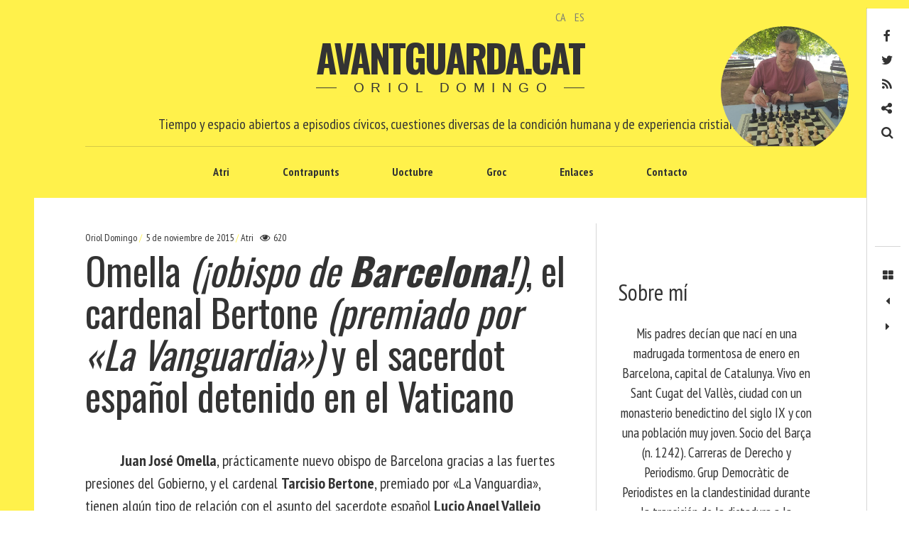

--- FILE ---
content_type: text/html; charset=UTF-8
request_url: https://www.avantguarda.cat/es/2015/11/05/omella-obispo-de-barcelona-el-cardenal-bertone-premiado-por-la-vanguardia-y-el-sacerdot-espanol-detenido-en-el-vaticano/
body_size: 73397
content:
<!DOCTYPE html>
<!--[if IE 9]>
<html class="ie9 lt-ie10" lang="es-ES"> <![endif]-->
<!--[if (gt IE 9)|!(IE)]><!-->
<html lang="es-ES"> <!--<![endif]-->
<head>
	<meta charset="UTF-8">
	<meta name="viewport" content="width=device-width, height=device-height, initial-scale=1, user-scalable=no">
	<link rel="profile" href="https://gmpg.org/xfn/11">
	<link rel="pingback" href="https://www.avantguarda.cat/xmlrpc.php">

	<link href="https://fonts.googleapis.com" rel="preconnect" crossorigin><link href="https://fonts.gstatic.com" rel="preconnect" crossorigin><title>Omella (¡obispo de Barcelona!), el cardenal Bertone (premiado por «La Vanguardia») y el sacerdot español detenido en el Vaticano &#8211; Avantguarda.cat</title>
<meta name='robots' content='max-image-preview:large' />
<link rel="alternate" href="https://www.avantguarda.cat/ca/2015/11/05/omella-bisbe-de-barcelona-el-cardenal-bertone-premiat-per-la-vanguardia-i-el-sacerdot-espanyol-detingut-al-vatica/" hreflang="ca" />
<link rel="alternate" href="https://www.avantguarda.cat/es/2015/11/05/omella-obispo-de-barcelona-el-cardenal-bertone-premiado-por-la-vanguardia-y-el-sacerdot-espanol-detenido-en-el-vaticano/" hreflang="es" />
<link rel='dns-prefetch' href='//static.addtoany.com' />
<link rel='dns-prefetch' href='//v0.wordpress.com' />
<link rel='dns-prefetch' href='//fonts.googleapis.com' />
<link rel="alternate" type="application/rss+xml" title="Avantguarda.cat &raquo; Feed" href="https://www.avantguarda.cat/es/feed/" />
<link rel="alternate" type="application/rss+xml" title="Avantguarda.cat &raquo; Feed de los comentarios" href="https://www.avantguarda.cat/es/comments/feed/" />
<link rel="alternate" type="application/rss+xml" title="Avantguarda.cat &raquo; Comentario Omella (¡obispo de Barcelona!), el cardenal Bertone (premiado por «La Vanguardia») y el sacerdot español detenido en el Vaticano del feed" href="https://www.avantguarda.cat/es/2015/11/05/omella-obispo-de-barcelona-el-cardenal-bertone-premiado-por-la-vanguardia-y-el-sacerdot-espanol-detenido-en-el-vaticano/feed/" />
<link rel="alternate" title="oEmbed (JSON)" type="application/json+oembed" href="https://www.avantguarda.cat/wp-json/oembed/1.0/embed?url=https%3A%2F%2Fwww.avantguarda.cat%2Fes%2F2015%2F11%2F05%2Fomella-obispo-de-barcelona-el-cardenal-bertone-premiado-por-la-vanguardia-y-el-sacerdot-espanol-detenido-en-el-vaticano%2F&#038;lang=es" />
<link rel="alternate" title="oEmbed (XML)" type="text/xml+oembed" href="https://www.avantguarda.cat/wp-json/oembed/1.0/embed?url=https%3A%2F%2Fwww.avantguarda.cat%2Fes%2F2015%2F11%2F05%2Fomella-obispo-de-barcelona-el-cardenal-bertone-premiado-por-la-vanguardia-y-el-sacerdot-espanol-detenido-en-el-vaticano%2F&#038;format=xml&#038;lang=es" />
<style id='wp-img-auto-sizes-contain-inline-css' type='text/css'>
img:is([sizes=auto i],[sizes^="auto," i]){contain-intrinsic-size:3000px 1500px}
/*# sourceURL=wp-img-auto-sizes-contain-inline-css */
</style>
<link rel='stylesheet' id='customify-font-stylesheet-0-css' href='https://fonts.googleapis.com/css2?family=PT%20Sans%20Narrow:ital,wght@0,400;0,700&#038;family=Oswald:ital,wght@0,200;0,300;0,400;0,500;0,600;0,700&#038;display=swap' type='text/css' media='all' />
<style id='wp-emoji-styles-inline-css' type='text/css'>

	img.wp-smiley, img.emoji {
		display: inline !important;
		border: none !important;
		box-shadow: none !important;
		height: 1em !important;
		width: 1em !important;
		margin: 0 0.07em !important;
		vertical-align: -0.1em !important;
		background: none !important;
		padding: 0 !important;
	}
/*# sourceURL=wp-emoji-styles-inline-css */
</style>
<link rel='stylesheet' id='wp-block-library-css' href='https://www.avantguarda.cat/wp-includes/css/dist/block-library/style.min.css?ver=33e211045e963570431b4865b9a40d62' type='text/css' media='all' />
<style id='wp-block-library-inline-css' type='text/css'>
.has-sm-color-primary-color { color: #fff14b !important; }.has-sm-color-primary-background-color { background-color: #fff14b; }.has-sm-dark-primary-color { color: #161a03 !important; }.has-sm-dark-primary-background-color { background-color: #161a03; }.has-sm-dark-secondary-color { color: #333333 !important; }.has-sm-dark-secondary-background-color { background-color: #333333; }.has-sm-dark-tertiary-color { color: #7e8073 !important; }.has-sm-dark-tertiary-background-color { background-color: #7e8073; }.has-sm-light-primary-color { color: #ffffff !important; }.has-sm-light-primary-background-color { background-color: #ffffff; }

/*# sourceURL=wp-block-library-inline-css */
</style><style id='global-styles-inline-css' type='text/css'>
:root{--wp--preset--aspect-ratio--square: 1;--wp--preset--aspect-ratio--4-3: 4/3;--wp--preset--aspect-ratio--3-4: 3/4;--wp--preset--aspect-ratio--3-2: 3/2;--wp--preset--aspect-ratio--2-3: 2/3;--wp--preset--aspect-ratio--16-9: 16/9;--wp--preset--aspect-ratio--9-16: 9/16;--wp--preset--color--black: #000000;--wp--preset--color--cyan-bluish-gray: #abb8c3;--wp--preset--color--white: #ffffff;--wp--preset--color--pale-pink: #f78da7;--wp--preset--color--vivid-red: #cf2e2e;--wp--preset--color--luminous-vivid-orange: #ff6900;--wp--preset--color--luminous-vivid-amber: #fcb900;--wp--preset--color--light-green-cyan: #7bdcb5;--wp--preset--color--vivid-green-cyan: #00d084;--wp--preset--color--pale-cyan-blue: #8ed1fc;--wp--preset--color--vivid-cyan-blue: #0693e3;--wp--preset--color--vivid-purple: #9b51e0;--wp--preset--gradient--vivid-cyan-blue-to-vivid-purple: linear-gradient(135deg,rgb(6,147,227) 0%,rgb(155,81,224) 100%);--wp--preset--gradient--light-green-cyan-to-vivid-green-cyan: linear-gradient(135deg,rgb(122,220,180) 0%,rgb(0,208,130) 100%);--wp--preset--gradient--luminous-vivid-amber-to-luminous-vivid-orange: linear-gradient(135deg,rgb(252,185,0) 0%,rgb(255,105,0) 100%);--wp--preset--gradient--luminous-vivid-orange-to-vivid-red: linear-gradient(135deg,rgb(255,105,0) 0%,rgb(207,46,46) 100%);--wp--preset--gradient--very-light-gray-to-cyan-bluish-gray: linear-gradient(135deg,rgb(238,238,238) 0%,rgb(169,184,195) 100%);--wp--preset--gradient--cool-to-warm-spectrum: linear-gradient(135deg,rgb(74,234,220) 0%,rgb(151,120,209) 20%,rgb(207,42,186) 40%,rgb(238,44,130) 60%,rgb(251,105,98) 80%,rgb(254,248,76) 100%);--wp--preset--gradient--blush-light-purple: linear-gradient(135deg,rgb(255,206,236) 0%,rgb(152,150,240) 100%);--wp--preset--gradient--blush-bordeaux: linear-gradient(135deg,rgb(254,205,165) 0%,rgb(254,45,45) 50%,rgb(107,0,62) 100%);--wp--preset--gradient--luminous-dusk: linear-gradient(135deg,rgb(255,203,112) 0%,rgb(199,81,192) 50%,rgb(65,88,208) 100%);--wp--preset--gradient--pale-ocean: linear-gradient(135deg,rgb(255,245,203) 0%,rgb(182,227,212) 50%,rgb(51,167,181) 100%);--wp--preset--gradient--electric-grass: linear-gradient(135deg,rgb(202,248,128) 0%,rgb(113,206,126) 100%);--wp--preset--gradient--midnight: linear-gradient(135deg,rgb(2,3,129) 0%,rgb(40,116,252) 100%);--wp--preset--font-size--small: 13px;--wp--preset--font-size--medium: 20px;--wp--preset--font-size--large: 36px;--wp--preset--font-size--x-large: 42px;--wp--preset--spacing--20: 0.44rem;--wp--preset--spacing--30: 0.67rem;--wp--preset--spacing--40: 1rem;--wp--preset--spacing--50: 1.5rem;--wp--preset--spacing--60: 2.25rem;--wp--preset--spacing--70: 3.38rem;--wp--preset--spacing--80: 5.06rem;--wp--preset--shadow--natural: 6px 6px 9px rgba(0, 0, 0, 0.2);--wp--preset--shadow--deep: 12px 12px 50px rgba(0, 0, 0, 0.4);--wp--preset--shadow--sharp: 6px 6px 0px rgba(0, 0, 0, 0.2);--wp--preset--shadow--outlined: 6px 6px 0px -3px rgb(255, 255, 255), 6px 6px rgb(0, 0, 0);--wp--preset--shadow--crisp: 6px 6px 0px rgb(0, 0, 0);}:where(.is-layout-flex){gap: 0.5em;}:where(.is-layout-grid){gap: 0.5em;}body .is-layout-flex{display: flex;}.is-layout-flex{flex-wrap: wrap;align-items: center;}.is-layout-flex > :is(*, div){margin: 0;}body .is-layout-grid{display: grid;}.is-layout-grid > :is(*, div){margin: 0;}:where(.wp-block-columns.is-layout-flex){gap: 2em;}:where(.wp-block-columns.is-layout-grid){gap: 2em;}:where(.wp-block-post-template.is-layout-flex){gap: 1.25em;}:where(.wp-block-post-template.is-layout-grid){gap: 1.25em;}.has-black-color{color: var(--wp--preset--color--black) !important;}.has-cyan-bluish-gray-color{color: var(--wp--preset--color--cyan-bluish-gray) !important;}.has-white-color{color: var(--wp--preset--color--white) !important;}.has-pale-pink-color{color: var(--wp--preset--color--pale-pink) !important;}.has-vivid-red-color{color: var(--wp--preset--color--vivid-red) !important;}.has-luminous-vivid-orange-color{color: var(--wp--preset--color--luminous-vivid-orange) !important;}.has-luminous-vivid-amber-color{color: var(--wp--preset--color--luminous-vivid-amber) !important;}.has-light-green-cyan-color{color: var(--wp--preset--color--light-green-cyan) !important;}.has-vivid-green-cyan-color{color: var(--wp--preset--color--vivid-green-cyan) !important;}.has-pale-cyan-blue-color{color: var(--wp--preset--color--pale-cyan-blue) !important;}.has-vivid-cyan-blue-color{color: var(--wp--preset--color--vivid-cyan-blue) !important;}.has-vivid-purple-color{color: var(--wp--preset--color--vivid-purple) !important;}.has-black-background-color{background-color: var(--wp--preset--color--black) !important;}.has-cyan-bluish-gray-background-color{background-color: var(--wp--preset--color--cyan-bluish-gray) !important;}.has-white-background-color{background-color: var(--wp--preset--color--white) !important;}.has-pale-pink-background-color{background-color: var(--wp--preset--color--pale-pink) !important;}.has-vivid-red-background-color{background-color: var(--wp--preset--color--vivid-red) !important;}.has-luminous-vivid-orange-background-color{background-color: var(--wp--preset--color--luminous-vivid-orange) !important;}.has-luminous-vivid-amber-background-color{background-color: var(--wp--preset--color--luminous-vivid-amber) !important;}.has-light-green-cyan-background-color{background-color: var(--wp--preset--color--light-green-cyan) !important;}.has-vivid-green-cyan-background-color{background-color: var(--wp--preset--color--vivid-green-cyan) !important;}.has-pale-cyan-blue-background-color{background-color: var(--wp--preset--color--pale-cyan-blue) !important;}.has-vivid-cyan-blue-background-color{background-color: var(--wp--preset--color--vivid-cyan-blue) !important;}.has-vivid-purple-background-color{background-color: var(--wp--preset--color--vivid-purple) !important;}.has-black-border-color{border-color: var(--wp--preset--color--black) !important;}.has-cyan-bluish-gray-border-color{border-color: var(--wp--preset--color--cyan-bluish-gray) !important;}.has-white-border-color{border-color: var(--wp--preset--color--white) !important;}.has-pale-pink-border-color{border-color: var(--wp--preset--color--pale-pink) !important;}.has-vivid-red-border-color{border-color: var(--wp--preset--color--vivid-red) !important;}.has-luminous-vivid-orange-border-color{border-color: var(--wp--preset--color--luminous-vivid-orange) !important;}.has-luminous-vivid-amber-border-color{border-color: var(--wp--preset--color--luminous-vivid-amber) !important;}.has-light-green-cyan-border-color{border-color: var(--wp--preset--color--light-green-cyan) !important;}.has-vivid-green-cyan-border-color{border-color: var(--wp--preset--color--vivid-green-cyan) !important;}.has-pale-cyan-blue-border-color{border-color: var(--wp--preset--color--pale-cyan-blue) !important;}.has-vivid-cyan-blue-border-color{border-color: var(--wp--preset--color--vivid-cyan-blue) !important;}.has-vivid-purple-border-color{border-color: var(--wp--preset--color--vivid-purple) !important;}.has-vivid-cyan-blue-to-vivid-purple-gradient-background{background: var(--wp--preset--gradient--vivid-cyan-blue-to-vivid-purple) !important;}.has-light-green-cyan-to-vivid-green-cyan-gradient-background{background: var(--wp--preset--gradient--light-green-cyan-to-vivid-green-cyan) !important;}.has-luminous-vivid-amber-to-luminous-vivid-orange-gradient-background{background: var(--wp--preset--gradient--luminous-vivid-amber-to-luminous-vivid-orange) !important;}.has-luminous-vivid-orange-to-vivid-red-gradient-background{background: var(--wp--preset--gradient--luminous-vivid-orange-to-vivid-red) !important;}.has-very-light-gray-to-cyan-bluish-gray-gradient-background{background: var(--wp--preset--gradient--very-light-gray-to-cyan-bluish-gray) !important;}.has-cool-to-warm-spectrum-gradient-background{background: var(--wp--preset--gradient--cool-to-warm-spectrum) !important;}.has-blush-light-purple-gradient-background{background: var(--wp--preset--gradient--blush-light-purple) !important;}.has-blush-bordeaux-gradient-background{background: var(--wp--preset--gradient--blush-bordeaux) !important;}.has-luminous-dusk-gradient-background{background: var(--wp--preset--gradient--luminous-dusk) !important;}.has-pale-ocean-gradient-background{background: var(--wp--preset--gradient--pale-ocean) !important;}.has-electric-grass-gradient-background{background: var(--wp--preset--gradient--electric-grass) !important;}.has-midnight-gradient-background{background: var(--wp--preset--gradient--midnight) !important;}.has-small-font-size{font-size: var(--wp--preset--font-size--small) !important;}.has-medium-font-size{font-size: var(--wp--preset--font-size--medium) !important;}.has-large-font-size{font-size: var(--wp--preset--font-size--large) !important;}.has-x-large-font-size{font-size: var(--wp--preset--font-size--x-large) !important;}
/*# sourceURL=global-styles-inline-css */
</style>

<style id='classic-theme-styles-inline-css' type='text/css'>
/*! This file is auto-generated */
.wp-block-button__link{color:#fff;background-color:#32373c;border-radius:9999px;box-shadow:none;text-decoration:none;padding:calc(.667em + 2px) calc(1.333em + 2px);font-size:1.125em}.wp-block-file__button{background:#32373c;color:#fff;text-decoration:none}
/*# sourceURL=/wp-includes/css/classic-themes.min.css */
</style>
<link rel='stylesheet' id='contact-form-7-css' href='https://www.avantguarda.cat/wp-content/plugins/contact-form-7/includes/css/styles.css?ver=6.1.4' type='text/css' media='all' />
<link rel='stylesheet' id='font-awesome-style-css' href='https://www.avantguarda.cat/wp-content/themes/hive/assets/css/font-awesome.css?ver=4.2.0' type='text/css' media='all' />
<link rel='stylesheet' id='hive-style-css' href='https://www.avantguarda.cat/wp-content/themes/hive/style.css?ver=33e211045e963570431b4865b9a40d62' type='text/css' media='all' />
<link rel='stylesheet' id='hive-child-style-css' href='https://www.avantguarda.cat/wp-content/themes/hive-child-master/style.css?ver=33e211045e963570431b4865b9a40d62' type='text/css' media='all' />
<link rel='stylesheet' id='hive-fonts-css' href='https://fonts.googleapis.com/css?family=Noto+Serif%3A400%2C700%2C400italic%7CPlayfair+Display%3A400%2C700%2C900%2C400italic%2C700italic%2C900italic&#038;subset=latin%2Clatin-ext' type='text/css' media='all' />
<link rel='stylesheet' id='addtoany-css' href='https://www.avantguarda.cat/wp-content/plugins/add-to-any/addtoany.min.css?ver=1.16' type='text/css' media='all' />
<script type="text/javascript" id="addtoany-core-js-before">
/* <![CDATA[ */
window.a2a_config=window.a2a_config||{};a2a_config.callbacks=[];a2a_config.overlays=[];a2a_config.templates={};a2a_localize = {
	Share: "Compartir",
	Save: "Guardar",
	Subscribe: "Suscribir",
	Email: "Correo electrónico",
	Bookmark: "Marcador",
	ShowAll: "Mostrar todo",
	ShowLess: "Mostrar menos",
	FindServices: "Encontrar servicio(s)",
	FindAnyServiceToAddTo: "Encuentra al instante cualquier servicio para añadir a",
	PoweredBy: "Funciona con",
	ShareViaEmail: "Compartir por correo electrónico",
	SubscribeViaEmail: "Suscribirse a través de correo electrónico",
	BookmarkInYourBrowser: "Añadir a marcadores de tu navegador",
	BookmarkInstructions: "Presiona «Ctrl+D» o «\u2318+D» para añadir esta página a marcadores",
	AddToYourFavorites: "Añadir a tus favoritos",
	SendFromWebOrProgram: "Enviar desde cualquier dirección o programa de correo electrónico ",
	EmailProgram: "Programa de correo electrónico",
	More: "Más&#8230;",
	ThanksForSharing: "¡Gracias por compartir!",
	ThanksForFollowing: "¡Gracias por seguirnos!"
};


//# sourceURL=addtoany-core-js-before
/* ]]> */
</script>
<script type="text/javascript" defer src="https://static.addtoany.com/menu/page.js" id="addtoany-core-js"></script>
<script type="text/javascript" src="https://www.avantguarda.cat/wp-includes/js/jquery/jquery.min.js?ver=3.7.1" id="jquery-core-js"></script>
<script type="text/javascript" src="https://www.avantguarda.cat/wp-includes/js/jquery/jquery-migrate.min.js?ver=3.4.1" id="jquery-migrate-js"></script>
<script type="text/javascript" defer src="https://www.avantguarda.cat/wp-content/plugins/add-to-any/addtoany.min.js?ver=1.1" id="addtoany-jquery-js"></script>
<script type="text/javascript" id="fullworks-anti-spam-front-logged-out-js-extra">
/* <![CDATA[ */
var FullworksAntiSpamFELO = {"form_selectors":"#commentform, #comments-form,.comment-form, .wpd_comm_form, .wpcf7-form","ajax_url":"https://www.avantguarda.cat/wp-admin/admin-ajax.php"};
//# sourceURL=fullworks-anti-spam-front-logged-out-js-extra
/* ]]> */
</script>
<script type="text/javascript" src="https://www.avantguarda.cat/wp-content/plugins/fullworks-anti-spam/frontend/js/frontend.js?ver=2.6.1.297" id="fullworks-anti-spam-front-logged-out-js"></script>
<link rel="https://api.w.org/" href="https://www.avantguarda.cat/wp-json/" /><link rel="alternate" title="JSON" type="application/json" href="https://www.avantguarda.cat/wp-json/wp/v2/posts/1570" /><link rel="canonical" href="https://www.avantguarda.cat/es/2015/11/05/omella-obispo-de-barcelona-el-cardenal-bertone-premiado-por-la-vanguardia-y-el-sacerdot-espanol-detenido-en-el-vaticano/" />
<style type="text/css">.recentcomments a{display:inline !important;padding:0 !important;margin:0 !important;}</style>			<style id="customify_output_style">
				:root { --sm-color-primary: #fff14b; }
:root { --sm-color-secondary: #cae00f; }
:root { --sm-color-tertiary: #bbd916; }
:root { --sm-dark-primary: #161a03; }
:root { --sm-dark-secondary: #333333; }
:root { --sm-dark-tertiary: #7e8073; }
:root { --sm-light-primary: #ffffff; }
:root { --sm-light-secondary: #fcfcf5; }
:root { --sm-light-tertiary: #f4f7e6; }
.site-branding img { max-height: 200px; }
.main-navigation ul > li a { padding-left: 36px; }
.main-navigation ul > li a { padding-right: 36px; }
.nav--main a { color: #333333; }
.nav--main > li:hover > a, .nav--main li.active > a { color: #fff14b; }
.nav--main > li > a:before { background-color: #fff14b; }
div#infinite-footer, .site-footer { background-color: #fff14b; }
body,
 .entry-title a,
 .nav--toolbar a:before,
 .site-title a,
 .widget a,
 .comment__author-name a,
 a:hover { color: #333333; }
.widget .post-date,
 .recentcomments,
 .single .entry-footer a,
 .page .entry-footer a,
 .comment__content { color: rgba(51,51,51, 0.5); }.comment-number,
 .comments-area:after,
 .comment-number--dark,
 .comment-reply-title:before,
 .add-comment .add-comment__button,
 .comment__timestamp,
 .wp-caption-text,
 .single .entry-featured__caption,
 .page .entry-featured__caption,
 .comment-edit-link,
 .comment-reply-link,
 .single .entry-content:before,
 .page .entry-content:before,
 .toolbar .navigation.post-navigation .nav-links span { color: rgba(51,51,51, 0.75); }
.site-description:after,
 li.comment .children li .comment-number,
 li.pingback .children li .comment-number,
 li.trackback .children li .comment-number { background-color: #333333; }
.nav--toolbar a:hover,
 blockquote:after,
 input,
 textarea { border-color: rgba(51,51,51, 0.5); }.comment-number,
 .comments-area:after,
 .comment-number--dark,
 .comment-reply-title:before,
 .add-comment .add-comment__button,
 .comment-form-comment textarea,
 .comment-subscription-form textarea,
 .comment-form input,
 .comment-form textarea { border-color: rgba(51,51,51, 0.5); }.comments-area { border-top-color: rgba(51,51,51, 0.5); }.btn,
 .btn:hover,
 .btn:active,
 .btn:focus,
 input[type="submit"],
 input[type="submit"]:hover,
 input[type="submit"]:active,
 input[type="submit"]:focus,
 div#infinite-handle button,
 div#infinite-handle button:hover,
 div#infinite-handle button:active,
 div#infinite-handle button:focus,
 .comment-number--dark[class],
 .comments-area:after,
 .comment-reply-title:before,
 .add-comment .add-comment__button,
 .archive__grid .entry-thumbnail .hover__bg,
 .pagination span.current { background-color: #333333; }
.nav--main .menu-item-has-children > a:after { border-bottom-color: #333333; }
body,
 .entry-meta,
 .nav--main,
 .site-description-text,
 blockquote:before,
 .nav--toolbar a:hover,
 .overlay--search,
 select,
 textarea,
 input[type="text"],
 input[type="password"],
 input[type="datetime"],
 input[type="datetime-local"],
 input[type="date"],
 input[type="month"],
 input[type="time"],
 input[type="week"],
 input[type="number"],
 input[type="email"],
 input[type="url"],
 input[type="search"],
 input[type="tel"],
 input[type="color"],
 .form-control,
 .comment-number,
 .comments-area:after,
 .add-comment .add-comment__button,
 .archive__grid .entry-thumbnail .hover__line,
 .single .featured-portrait .entry-title, 
 .page .featured-portrait .entry-title { background-color: #ffffff; }
.btn,
 .btn:hover,
 .btn:active,
 .btn:focus,
 input[type="submit"],
 input[type="submit"]:hover,
 input[type="submit"]:active,
 input[type="submit"]:focus,
 div#infinite-handle button,
 div#infinite-handle button:hover,
 div#infinite-handle button:active,
 div#infinite-handle button:focus,
 .comment-number--dark,
 .comments-area:after,
 .comment-reply-title:before,
 .add-comment .add-comment__button,
 .archive__grid .entry-thumbnail .hover,
 .pagination span.current { color: #ffffff; }
a { color: #7e8073; }
blockquote a:hover,
 .format-quote .edit-link a:hover,
 .content-quote blockquote:before,
 .widget a:hover,
 .widget_blog_subscription input[type="submit"],
 .widget_blog_subscription a:hover,
 blockquote a:hover,
 blockquote:after,
 .content-quote blockquote:after { color: #161a03; }
select:focus,
 textarea:focus,
 input[type="text"]:focus,
 input[type="password"]:focus,
 input[type="datetime"]:focus,
 input[type="datetime-local"]:focus,
 input[type="date"]:focus,
 input[type="month"]:focus,
 input[type="time"]:focus,
 input[type="week"]:focus,
 input[type="number"]:focus,
 input[type="email"]:focus,
 input[type="url"]:focus,
 input[type="search"]:focus,
 input[type="tel"]:focus,
 input[type="color"]:focus,
 .form-control:focus { outline-color: #161a03; }
.widget_blog_subscription input[type="submit"] { border-color: #161a03; }
.highlight,
 .archive__grid .accent-box,
 .sticky:after,
 .content-quote blockquote:after,
 .sticky:not(.format-quote):after { background: #161a03; }
.sticky, .sticky a, .sticky .posted-on a, .sticky .entry-title{color: #ffffff; }h1, .dropcap { color: #333333; }
h2, blockquote { color: #333333; }
h3 { color: #333333; }
h4 { color: #333333; }
h5 { color: #333333; }
.site-footer { padding-top: 30px; }
.site-footer { padding-bottom: 30px; }
.site-footer,
 #infinite-footer .blog-info,
 #infinite-footer .blog-credits { color: rgba(255,255,255, 0.5); }.site-footer a,
 #infinite-footer .blog-info a,
 #infinite-footer .blog-credits a { color: #ffffff; }
.not-matching-selector { border-width: 3px; }
.archive__grid > .grid__item,
 .sticky:not(.format-quote).post { border-left-width: 36px; }
.archive__grid{ margin-left: -36px; }.archive__grid .entry-title { color: #333333; }
.entry-meta__primary,
 .entry-meta__secondary:before,
 .entry-meta__secondary:hover > *,
 .single .posted-on,
 .single .posted-on:before,
 .single .posted-by,
 .single .cat-links:before,
 .page .posted-on,
 .page .posted-on:before,
 .page .posted-by,
 .page .cat-links:before,
 .single .cat-links:hover,
 .page .cat-links:hover { color: #fff14b; }
.entry-meta__secondary,
 .entry-meta__primary:hover > *,
 .single .cat-links, .page .cat-links,
 .single .cat-links,
 .page .cat-links,
 .single .posted-on:hover,
 .single .posted-by:hover,
 .page .posted-on:hover,
 .page .posted-by:hover { color: #fff14b; }

@media only screen and (min-width: 1000px)  { 

	.site-header { padding-left: 72px; }

	.home .site-content,
 .blog .site-content,
 .archive .site-content { padding-right: 70px; }

}

@media only screen and (min-width: 1000px) { 

	.site-header { padding-right: 72px; }

	.nav--main ul { background-color: #333333; }

	.nav--main ul a { color: #ffffff; }

	.home .site-content,
 .blog .site-content,
 .archive .site-content { padding-left: 70px; }

}

@media only screen and (min-width: 1359px) { 

	.single .site-content .container, .page .site-content .container, .post .site-content .container { max-width: 1360px; }

	.single .site-content, .page .site-content, .post .site-content { padding-right: 72px; }

	.home .site-content .container,
 .blog .site-content .container,
 .archive .site-content .container { max-width: 1360px; }

}

@media only screen and (min-width: 1359px)  { 

	.single .site-content, .page .site-content, .post .site-content { padding-left: 72px; }

}

@media screen and (min-width: 1000px) { 

	body:before, body:after { background: #fff14b; }

}

@media not screen and (min-width: 1000px) { 

	.nav--main li ul,
 .nav--main ul > li ul { background-color: #ffffff; }

}
			</style>
			<style id="customify_fonts_output">
	
.nav--main a {
font-family: "PT Sans Narrow", "SF Pro Text", Frutiger, "Frutiger Linotype", Univers, Calibri, "Gill Sans", "Gill Sans MT", "Myriad Pro", Myriad, "DejaVu Sans Condensed", "Liberation Sans", "Nimbus Sans L", Tahoma, Geneva, "Helvetica Neue", Helvetica, Arial, sans-serif;
}


html body, blockquote cite, .widget, div.sharedaddy .sd-social h3.sd-title {
font-family: "PT Sans Narrow", "SF Pro Text", Frutiger, "Frutiger Linotype", Univers, Calibri, "Gill Sans", "Gill Sans MT", "Myriad Pro", Myriad, "DejaVu Sans Condensed", "Liberation Sans", "Nimbus Sans L", Tahoma, Geneva, "Helvetica Neue", Helvetica, Arial, sans-serif;
}


blockquote {
font-family: Oswald, "SF Pro Text", Frutiger, "Frutiger Linotype", Univers, Calibri, "Gill Sans", "Gill Sans MT", "Myriad Pro", Myriad, "DejaVu Sans Condensed", "Liberation Sans", "Nimbus Sans L", Tahoma, Geneva, "Helvetica Neue", Helvetica, Arial, sans-serif;
}


h1, .fs-36px, .page .entry-content:before {
font-family: Oswald, "SF Pro Text", Frutiger, "Frutiger Linotype", Univers, Calibri, "Gill Sans", "Gill Sans MT", "Myriad Pro", Myriad, "DejaVu Sans Condensed", "Liberation Sans", "Nimbus Sans L", Tahoma, Geneva, "Helvetica Neue", Helvetica, Arial, sans-serif;
}

.dropcap, .has-drop-cap:not(:focus)::first-letter, .single .entry-content:before {
font-family: Oswald, "SF Pro Text", Frutiger, "Frutiger Linotype", Univers, Calibri, "Gill Sans", "Gill Sans MT", "Myriad Pro", Myriad, "DejaVu Sans Condensed", "Liberation Sans", "Nimbus Sans L", Tahoma, Geneva, "Helvetica Neue", Helvetica, Arial, sans-serif;
}


h2 {
font-family: Oswald, "SF Pro Text", Frutiger, "Frutiger Linotype", Univers, Calibri, "Gill Sans", "Gill Sans MT", "Myriad Pro", Myriad, "DejaVu Sans Condensed", "Liberation Sans", "Nimbus Sans L", Tahoma, Geneva, "Helvetica Neue", Helvetica, Arial, sans-serif;
}


h3 {
font-family: Oswald, "SF Pro Text", Frutiger, "Frutiger Linotype", Univers, Calibri, "Gill Sans", "Gill Sans MT", "Myriad Pro", Myriad, "DejaVu Sans Condensed", "Liberation Sans", "Nimbus Sans L", Tahoma, Geneva, "Helvetica Neue", Helvetica, Arial, sans-serif;
}


h4 {
font-family: Oswald, "SF Pro Text", Frutiger, "Frutiger Linotype", Univers, Calibri, "Gill Sans", "Gill Sans MT", "Myriad Pro", Myriad, "DejaVu Sans Condensed", "Liberation Sans", "Nimbus Sans L", Tahoma, Geneva, "Helvetica Neue", Helvetica, Arial, sans-serif;
}


h5 {
font-family: Oswald, "SF Pro Text", Frutiger, "Frutiger Linotype", Univers, Calibri, "Gill Sans", "Gill Sans MT", "Myriad Pro", Myriad, "DejaVu Sans Condensed", "Liberation Sans", "Nimbus Sans L", Tahoma, Geneva, "Helvetica Neue", Helvetica, Arial, sans-serif;
}


.archive__grid .entry-title {
font-family: Oswald, "SF Pro Text", Frutiger, "Frutiger Linotype", Univers, Calibri, "Gill Sans", "Gill Sans MT", "Myriad Pro", Myriad, "DejaVu Sans Condensed", "Liberation Sans", "Nimbus Sans L", Tahoma, Geneva, "Helvetica Neue", Helvetica, Arial, sans-serif;
}


.entry-meta {
font-family: "PT Sans Narrow", "SF Pro Text", Frutiger, "Frutiger Linotype", Univers, Calibri, "Gill Sans", "Gill Sans MT", "Myriad Pro", Myriad, "DejaVu Sans Condensed", "Liberation Sans", "Nimbus Sans L", Tahoma, Geneva, "Helvetica Neue", Helvetica, Arial, sans-serif;
}

</style>
			
	<!--[if !IE]><!-->
	<script>
		if (/*@cc_on!@*/false) {
			document.documentElement.className += ' ie10';
		}
	</script>
	<!--<![endif]-->
<link rel='stylesheet' id='mailpoet_public-css' href='https://www.avantguarda.cat/wp-content/plugins/mailpoet/assets/dist/css/mailpoet-public.b1f0906e.css?ver=33e211045e963570431b4865b9a40d62' type='text/css' media='all' />
<link rel='stylesheet' id='mailpoet_custom_fonts_0-css' href='https://fonts.googleapis.com/css?family=Abril+FatFace%3A400%2C400i%2C700%2C700i%7CAlegreya%3A400%2C400i%2C700%2C700i%7CAlegreya+Sans%3A400%2C400i%2C700%2C700i%7CAmatic+SC%3A400%2C400i%2C700%2C700i%7CAnonymous+Pro%3A400%2C400i%2C700%2C700i%7CArchitects+Daughter%3A400%2C400i%2C700%2C700i%7CArchivo%3A400%2C400i%2C700%2C700i%7CArchivo+Narrow%3A400%2C400i%2C700%2C700i%7CAsap%3A400%2C400i%2C700%2C700i%7CBarlow%3A400%2C400i%2C700%2C700i%7CBioRhyme%3A400%2C400i%2C700%2C700i%7CBonbon%3A400%2C400i%2C700%2C700i%7CCabin%3A400%2C400i%2C700%2C700i%7CCairo%3A400%2C400i%2C700%2C700i%7CCardo%3A400%2C400i%2C700%2C700i%7CChivo%3A400%2C400i%2C700%2C700i%7CConcert+One%3A400%2C400i%2C700%2C700i%7CCormorant%3A400%2C400i%2C700%2C700i%7CCrimson+Text%3A400%2C400i%2C700%2C700i%7CEczar%3A400%2C400i%2C700%2C700i%7CExo+2%3A400%2C400i%2C700%2C700i%7CFira+Sans%3A400%2C400i%2C700%2C700i%7CFjalla+One%3A400%2C400i%2C700%2C700i%7CFrank+Ruhl+Libre%3A400%2C400i%2C700%2C700i%7CGreat+Vibes%3A400%2C400i%2C700%2C700i&#038;ver=6.9' type='text/css' media='all' />
<link rel='stylesheet' id='mailpoet_custom_fonts_1-css' href='https://fonts.googleapis.com/css?family=Heebo%3A400%2C400i%2C700%2C700i%7CIBM+Plex%3A400%2C400i%2C700%2C700i%7CInconsolata%3A400%2C400i%2C700%2C700i%7CIndie+Flower%3A400%2C400i%2C700%2C700i%7CInknut+Antiqua%3A400%2C400i%2C700%2C700i%7CInter%3A400%2C400i%2C700%2C700i%7CKarla%3A400%2C400i%2C700%2C700i%7CLibre+Baskerville%3A400%2C400i%2C700%2C700i%7CLibre+Franklin%3A400%2C400i%2C700%2C700i%7CMontserrat%3A400%2C400i%2C700%2C700i%7CNeuton%3A400%2C400i%2C700%2C700i%7CNotable%3A400%2C400i%2C700%2C700i%7CNothing+You+Could+Do%3A400%2C400i%2C700%2C700i%7CNoto+Sans%3A400%2C400i%2C700%2C700i%7CNunito%3A400%2C400i%2C700%2C700i%7COld+Standard+TT%3A400%2C400i%2C700%2C700i%7COxygen%3A400%2C400i%2C700%2C700i%7CPacifico%3A400%2C400i%2C700%2C700i%7CPoppins%3A400%2C400i%2C700%2C700i%7CProza+Libre%3A400%2C400i%2C700%2C700i%7CPT+Sans%3A400%2C400i%2C700%2C700i%7CPT+Serif%3A400%2C400i%2C700%2C700i%7CRakkas%3A400%2C400i%2C700%2C700i%7CReenie+Beanie%3A400%2C400i%2C700%2C700i%7CRoboto+Slab%3A400%2C400i%2C700%2C700i&#038;ver=6.9' type='text/css' media='all' />
<link rel='stylesheet' id='mailpoet_custom_fonts_2-css' href='https://fonts.googleapis.com/css?family=Ropa+Sans%3A400%2C400i%2C700%2C700i%7CRubik%3A400%2C400i%2C700%2C700i%7CShadows+Into+Light%3A400%2C400i%2C700%2C700i%7CSpace+Mono%3A400%2C400i%2C700%2C700i%7CSpectral%3A400%2C400i%2C700%2C700i%7CSue+Ellen+Francisco%3A400%2C400i%2C700%2C700i%7CTitillium+Web%3A400%2C400i%2C700%2C700i%7CUbuntu%3A400%2C400i%2C700%2C700i%7CVarela%3A400%2C400i%2C700%2C700i%7CVollkorn%3A400%2C400i%2C700%2C700i%7CWork+Sans%3A400%2C400i%2C700%2C700i%7CYatra+One%3A400%2C400i%2C700%2C700i&#038;ver=6.9' type='text/css' media='all' />
</head>

<body data-rsssl=1 class="wp-singular post-template-default single single-post postid-1570 single-format-standard wp-theme-hive wp-child-theme-hive-child-master has_sidebar">
<div id="page" class="hfeed site">

	<a class="skip-link screen-reader-text" href="#content">Skip to content</a>

	<header id="masthead" class="site-header" role="banner">

		<div class="container">
			<div class="site-branding">
				
				<h1 class="site-title site-title--small">
					<a href="https://www.avantguarda.cat/es/" rel="home">
						Avantguarda.cat					</a>
				</h1>

				<div class="site-description">
					<span class="site-description-text">Oriol Domingo</span>
				</div>
			</div>

			<nav id="site-navigation" class="main-navigation" role="navigation">
				<h5 class="screen-reader-text">Main navigation</h5>
									<button class="navigation__trigger">
						<i class="fa fa-bars"></i><span class="screen-reader-text">Menu</span>
					</button>
				<ul id="menu-menu-principal-es" class="nav  nav--main"><li id="menu-item-536" class="menu-item menu-item-type-taxonomy menu-item-object-category current-post-ancestor current-menu-parent current-post-parent menu-item-536"><a href="https://www.avantguarda.cat/es/category/atri-es/">Atri</a></li>
<li id="menu-item-537" class="menu-item menu-item-type-taxonomy menu-item-object-category menu-item-537"><a href="https://www.avantguarda.cat/es/category/contrapunts-es/">Contrapunts</a></li>
<li id="menu-item-539" class="menu-item menu-item-type-taxonomy menu-item-object-category menu-item-539"><a href="https://www.avantguarda.cat/es/category/uoctubre-es/">Uoctubre</a></li>
<li id="menu-item-535" class="menu-item menu-item-type-taxonomy menu-item-object-category menu-item-535"><a href="https://www.avantguarda.cat/es/category/groc-es/">Groc</a></li>
<li id="menu-item-3987" class="menu-item menu-item-type-post_type menu-item-object-page menu-item-3987"><a href="https://www.avantguarda.cat/es/enlaces/">Enlaces</a></li>
<li id="menu-item-540" class="menu-item menu-item-type-post_type menu-item-object-page menu-item-540"><a href="https://www.avantguarda.cat/es/contacto/">Contacto</a></li>
</ul>			</nav><!-- #site-navigation -->
		</div>

	</header><!-- #masthead -->

	<div id="content" class="site-content">

		<div class="container">
	<div id="primary" class="content-area">
		<main id="main" class="site-main" role="main">

			
<article id="post-1570" class="post-1570 post type-post status-publish format-standard hentry category-atri-es ">
	
	<header class="entry-header">

		<div class="entry-meta">
			<span class="posted-by"> <span class="author vcard">
					<a class="url fn n" href="https://www.avantguarda.cat/es/author/orioldomingo/">Oriol Domingo
					</a>
				</span></span>
<span class="posted-on"><a href="https://www.avantguarda.cat/es/2015/11/05/omella-obispo-de-barcelona-el-cardenal-bertone-premiado-por-la-vanguardia-y-el-sacerdot-espanol-detenido-en-el-vaticano/" rel="bookmark"><time class="entry-date published" datetime="2015-11-05T11:00:00+01:00">5 de noviembre de 2015</time></a></span>				<span class="cat-links">
					<a href="https://www.avantguarda.cat/es/category/atri-es/" rel="category tag">Atri</a>				</span>
					</div>
		<h1 class="entry-title"><!--?xml encoding="UTF-8"-->Omella <i>(¡obispo de <b>Barcelona!</b>)</i>, el cardenal Bertone <i>(premiado por «La Vanguardia»)</i> y el sacerdot español detenido en el Vaticano
</h1>
	</header><!-- .entry-header -->

	
		<div class="entry-content" data-first_letter="6">
		<span id="av-post-view-count"><i class="fa fa-fw fa-eye"></i> 620 </span><p>&nbsp; &nbsp; &nbsp; &nbsp; &nbsp; <strong>Juan Jos&eacute; Omella</strong>, pr&aacute;cticamente nuevo obispo de Barcelona gracias a las fuertes presiones del Gobierno, y el cardenal <strong>Tarcisio Bertone</strong>, premiado por «La Vanguardia», tienen alg&uacute;n tipo de relaci&oacute;n con el asunto del sacerdote espa&ntilde;ol<strong> Lucio Angel Vallejo Balda</strong> detenido en el Vaticano</p>
<p>&nbsp; &nbsp; &nbsp; &nbsp; &nbsp; <strong>Vallejo Balda</strong>, n&uacute;mero dos de la Secretar&iacute;a de Econom&iacute;a de la Santa Sede, es acusado por el Promotor de Justicia (fiscal) de divulgar documentos confidenciales. Tambi&eacute;n es miembro de la Sociedad de la Santa Cruz, organizaci&oacute;n vinculada al Opus Dei.</p>
<p>&nbsp; &nbsp; &nbsp; &nbsp; &nbsp; Este sacerdote fue recomendado al Vaticano por el cardenal <strong>Antonio Mar&iacute;a Rouco.</strong> El obispo <strong>Omella,</strong> buen amigo de <strong>Rouco y Vallejo,</strong> tambi&eacute;n avala el segundo eclesi&aacute;stico. <strong>Omella,</strong> como obispo de la Calahorra y la Calzada-Logro&ntilde;o, realiz&oacute; en febrero de 2014 la visita que todos los obispos hacen cada cinco a&ntilde;os a Roma para reunirse con el Papa. El obispo espa&ntilde;ol aprovech&oacute; la ocasi&oacute;n para avalar a su compatriota. Escribi&oacute; a sus diocesanos: «El Papa <strong>Francisco</strong> conoce Espa&ntilde;a, y sabe d&oacute;nde est&aacute; y como es La Rioja. Estoy seguro de que nuestros queridos paisanos -el cardenal<strong> Eduardo Mart&iacute;nez Somalo, Celso Morga Iruzubieta, Felipe Heredia Esteban y Lucio Angel Vallejo Balda</strong>&#8211; le han hablado de las excelencias de esta entra&ntilde;able tierra y de sus gentes, Tenemos all&iacute;, en Roma, unos buenos embajadores».</p>
<p>&nbsp; &nbsp; &nbsp; &nbsp; &nbsp; Uno de los implicados por estas filtraciones es el cardenal <strong>Tarcisio Bertone,</strong> secretario de estado con <strong>Benedicto XVI.</strong> <strong>Bertone</strong> habr&iacute;a desviado dinero destinado a un hospital para ni&ntilde;os de Roma para financiar las obras de su lujoso apartamento despu&eacute;s de su retiro. <strong>Bertone</strong> recibi&oacute; el 25 de septiembre de 2012 de manos del entonces rey <strong>Juan Carlos</strong> el «IV Premio Internacional Conde de Barcelona» que otorga la fundaci&oacute;n del mismo nombre vinculado al Grupo God&oacute;</p>
<p>&nbsp; &nbsp; &nbsp; &nbsp; &nbsp; &iquest;Retirar&aacute; ahora «La Vanguardia» el premio concedido a <strong>Bertone?</strong> &iquest;Continuar&aacute; avalando<strong> Omella</strong> a su compatriota<strong> Vallejo Balda</strong>? &iquest;Es consciente el buen Papa <strong>Francisco</strong>, acosado por la caverna eclesi&aacute;stica, que puede cometer errores graves en los nombramientos episcopales que afectan a Catalunya si se deja presionar y enga&ntilde;ar por el gobierno espa&ntilde;ol?</p>
<p>&nbsp; &nbsp; &nbsp; &nbsp; &nbsp; <span style="font-size: 13px;"><em><strong>(Art&iacute;culo publicado en www.tribunacatalana.cat)</strong></em></span></p>
<div class="addtoany_share_save_container addtoany_content addtoany_content_bottom"><div class="addtoany_header">Compartir esta entrada</div><div class="a2a_kit a2a_kit_size_32 addtoany_list" data-a2a-url="https://www.avantguarda.cat/es/2015/11/05/omella-obispo-de-barcelona-el-cardenal-bertone-premiado-por-la-vanguardia-y-el-sacerdot-espanol-detenido-en-el-vaticano/" data-a2a-title="Omella (¡obispo de Barcelona!), el cardenal Bertone (premiado por «La Vanguardia») y el sacerdot español detenido en el Vaticano
"><a class="a2a_button_facebook" href="https://www.addtoany.com/add_to/facebook?linkurl=https%3A%2F%2Fwww.avantguarda.cat%2Fes%2F2015%2F11%2F05%2Fomella-obispo-de-barcelona-el-cardenal-bertone-premiado-por-la-vanguardia-y-el-sacerdot-espanol-detenido-en-el-vaticano%2F&amp;linkname=Omella%20%28%C2%A1obispo%20de%20Barcelona%21%29%2C%20el%20cardenal%20Bertone%20%28premiado%20por%20%C2%ABLa%20Vanguardia%C2%BB%29%20y%20el%20sacerdot%20espa%C3%B1ol%20detenido%20en%20el%20Vaticano%0A" title="Facebook" rel="nofollow noopener" target="_blank"></a><a class="a2a_button_twitter" href="https://www.addtoany.com/add_to/twitter?linkurl=https%3A%2F%2Fwww.avantguarda.cat%2Fes%2F2015%2F11%2F05%2Fomella-obispo-de-barcelona-el-cardenal-bertone-premiado-por-la-vanguardia-y-el-sacerdot-espanol-detenido-en-el-vaticano%2F&amp;linkname=Omella%20%28%C2%A1obispo%20de%20Barcelona%21%29%2C%20el%20cardenal%20Bertone%20%28premiado%20por%20%C2%ABLa%20Vanguardia%C2%BB%29%20y%20el%20sacerdot%20espa%C3%B1ol%20detenido%20en%20el%20Vaticano%0A" title="Twitter" rel="nofollow noopener" target="_blank"></a><a class="a2a_button_whatsapp" href="https://www.addtoany.com/add_to/whatsapp?linkurl=https%3A%2F%2Fwww.avantguarda.cat%2Fes%2F2015%2F11%2F05%2Fomella-obispo-de-barcelona-el-cardenal-bertone-premiado-por-la-vanguardia-y-el-sacerdot-espanol-detenido-en-el-vaticano%2F&amp;linkname=Omella%20%28%C2%A1obispo%20de%20Barcelona%21%29%2C%20el%20cardenal%20Bertone%20%28premiado%20por%20%C2%ABLa%20Vanguardia%C2%BB%29%20y%20el%20sacerdot%20espa%C3%B1ol%20detenido%20en%20el%20Vaticano%0A" title="WhatsApp" rel="nofollow noopener" target="_blank"></a><a class="a2a_button_telegram" href="https://www.addtoany.com/add_to/telegram?linkurl=https%3A%2F%2Fwww.avantguarda.cat%2Fes%2F2015%2F11%2F05%2Fomella-obispo-de-barcelona-el-cardenal-bertone-premiado-por-la-vanguardia-y-el-sacerdot-espanol-detenido-en-el-vaticano%2F&amp;linkname=Omella%20%28%C2%A1obispo%20de%20Barcelona%21%29%2C%20el%20cardenal%20Bertone%20%28premiado%20por%20%C2%ABLa%20Vanguardia%C2%BB%29%20y%20el%20sacerdot%20espa%C3%B1ol%20detenido%20en%20el%20Vaticano%0A" title="Telegram" rel="nofollow noopener" target="_blank"></a><a class="a2a_button_print" href="https://www.addtoany.com/add_to/print?linkurl=https%3A%2F%2Fwww.avantguarda.cat%2Fes%2F2015%2F11%2F05%2Fomella-obispo-de-barcelona-el-cardenal-bertone-premiado-por-la-vanguardia-y-el-sacerdot-espanol-detenido-en-el-vaticano%2F&amp;linkname=Omella%20%28%C2%A1obispo%20de%20Barcelona%21%29%2C%20el%20cardenal%20Bertone%20%28premiado%20por%20%C2%ABLa%20Vanguardia%C2%BB%29%20y%20el%20sacerdot%20espa%C3%B1ol%20detenido%20en%20el%20Vaticano%0A" title="Print" rel="nofollow noopener" target="_blank"></a><a class="a2a_button_email" href="https://www.addtoany.com/add_to/email?linkurl=https%3A%2F%2Fwww.avantguarda.cat%2Fes%2F2015%2F11%2F05%2Fomella-obispo-de-barcelona-el-cardenal-bertone-premiado-por-la-vanguardia-y-el-sacerdot-espanol-detenido-en-el-vaticano%2F&amp;linkname=Omella%20%28%C2%A1obispo%20de%20Barcelona%21%29%2C%20el%20cardenal%20Bertone%20%28premiado%20por%20%C2%ABLa%20Vanguardia%C2%BB%29%20y%20el%20sacerdot%20espa%C3%B1ol%20detenido%20en%20el%20Vaticano%0A" title="Email" rel="nofollow noopener" target="_blank"></a><a class="a2a_dd addtoany_share_save addtoany_share" href="https://www.addtoany.com/share"></a></div></div>	</div><!-- .entry-content -->

	
	<footer class="entry-footer">
		Publicado en <a href="https://www.avantguarda.cat/es/category/atri-es/" rel="category tag">Atri</a>. Guárdate el enlace <a href="https://www.avantguarda.cat/es/2015/11/05/omella-obispo-de-barcelona-el-cardenal-bertone-premiado-por-la-vanguardia-y-el-sacerdot-espanol-detenido-en-el-vaticano/" rel="bookmark">(permalink)</a>.	</footer><!-- .entry-footer -->

</article><!-- #post-## --><aside>
	<div id="comments" class="comments-area  no-comments">
		<div class="comments-area-title">
			<h2 class="comments-title"><span class="comment-number  comment-number--dark  no-comments">i</span>No hay comentarios</h2>
			<a class="comments_add-comment" href="#reply-title">Escribe el tuyo</a>		</div>
		
	</div>
	<!-- #comments .comments-area -->
	
		<div id="respond" class="comment-respond">
		<h3 id="reply-title" class="comment-reply-title">Deja una respuesta <small><a rel="nofollow" id="cancel-comment-reply-link" href="/es/2015/11/05/omella-obispo-de-barcelona-el-cardenal-bertone-premiado-por-la-vanguardia-y-el-sacerdot-espanol-detenido-en-el-vaticano/#respond" style="display:none;">Cancelar la respuesta</a></small></h3><form action="https://www.avantguarda.cat/wp-comments-post.php" method="post" id="commentform" class="comment-form"><p class="comment-notes"><span id="email-notes">Tu dirección de correo electrónico no será publicada.</span> <span class="required-field-message">Los campos obligatorios están marcados con <span class="required">*</span></span></p><p class="comment-form-comment"><label for="comment">Comentario <span class="required">*</span></label> <textarea id="comment" name="comment" cols="45" rows="8" maxlength="65525" required></textarea></p><p class="comment-form-author"><label for="author">Nombre <span class="required">*</span></label> <input id="author" name="author" type="text" value="" size="30" maxlength="245" autocomplete="name" required /></p>
<p class="comment-form-email"><label for="email">Correo electrónico <span class="required">*</span></label> <input id="email" name="email" type="email" value="" size="30" maxlength="100" aria-describedby="email-notes" autocomplete="email" required /></p>
<p class="comment-form-url"><label for="url">Web</label> <input id="url" name="url" type="url" value="" size="30" maxlength="200" autocomplete="url" /></p>
<p class="comment-form-cookies-consent"><input id="wp-comment-cookies-consent" name="wp-comment-cookies-consent" type="checkbox" value="yes" /> <label for="wp-comment-cookies-consent">Guarda mi nombre, correo electrónico y web en este navegador para la próxima vez que comente.</label></p>
<p class="form-submit"><input name="submit" type="submit" id="submit" class="submit" value="Publicar el comentario" /> <input type='hidden' name='comment_post_ID' value='1570' id='comment_post_ID' />
<input type='hidden' name='comment_parent' id='comment_parent' value='0' />
</p></form>	</div><!-- #respond -->
	
</aside>
		</main><!-- #main -->
	</div><!-- #primary -->


<div id="secondary" class="sidebar  sidebar--main" role="complementary">
	<aside id="custom_html-4" class="widget_text widget widget_custom_html"><div class="textwidget custom-html-widget"><a href="/es/sobre-mi-es"><img src="/wp-content/uploads/2021/07/escacs.jpg" style="width: 100%; height: auto;" /></a>
<br />
<p style="text-align: center;">Mis padres decían que nací en una madrugada tempestuosa de enero en Barcelona, capital de Catalunya.</p></div></aside><aside id="custom_html-10" class="widget_text widget widget_custom_html"><div class="textwidget custom-html-widget"><div class='test'>
	<p style='    color: #333333;
font-weight:normal;font-size:2em'>Sobre mí</p>
<br />
<p style="text-align: center;">Mis padres decían que nací en una madrugada tormentosa de enero en Barcelona, ​​capital de Catalunya. Vivo en Sant Cugat del Vallès, ciudad con un monasterio benedictino del siglo IX y con una población muy joven. Socio del Barça (n. 1242). Carreras de Derecho y Periodismo. Grup Democràtic de Periodistes en la clandestinidad durante la transición de la dictadura a la democracia. Transición inacabada. Segundo en el primer premio del concurso de «Serra d’Or» para escritores jóvenes. Premio Ires (Institut de Reinserció Social). Premi de Periodisme Ciutat de Barcelona.
<br><br>

He estado vinculado, entre otros medios, a «Diario de Barcelona» y «El Correo Catalán», ya desaparecidos. He estado vinculado a “La Vanguardia” (1974/2014) hasta que decidí dejarla. Acogido en catalunyareligio.cat durante seis meses de 2014, entre el 23 de marzo y el 11 de septiembre con el último artículo «Rajoy, con el corazón de un soberanista catalán?». Colaboro, entre otros medios, en «El Pregó».
<br><br>

Desde septiembre de 2002, dedicado también a la crónica de asuntos religiosos. Desde el 22 de septiembre de 2008, el blog In saecula saeculorum navega por las redes sociales. El blog se convierte en web el 12 de septiembre de 2014. La web adopta el nombre avantguarda.cat, el 22 de octubre de 2015. Sus secciones son Atri, Contrapunts, Uoctubre, Groc. Pretende ser crítico y alternativo al desorden establecido en los ámbitos político, cultural, social, religioso, eclesial. El espíritu y el objetivo son promover los derechos y las libertades de todas las personas y de todos los pueblos, incluido Catalunya.</p></div></div></aside>
		<aside id="recent-posts-3" class="widget widget_recent_entries">
		<h2 class="widget-title">Entradas recientes</h2>
		<ul>
											<li>
					<a href="https://www.avantguarda.cat/es/2025/11/29/alternativa-al-sueno-de-la-periodista-gemma-nierga/">Alternativa al “sueño” de la periodista  Gemma Nierga</a>
											<span class="post-date">29 de noviembre de 2025</span>
									</li>
											<li>
					<a href="https://www.avantguarda.cat/es/2024/02/09/el-aparato-judicial-acusa-de-terrorista-al-jesus-inocente/">El aparato judicial acusa de terrorista al Jesús inocente</a>
											<span class="post-date">9 de febrero de 2024</span>
									</li>
											<li>
					<a href="https://www.avantguarda.cat/es/2022/07/23/aragones-tiene-que-dimitir-por-violador-y-purgador/">Aragonès tiene que dimitir por «violador» y «purgador»</a>
											<span class="post-date">23 de julio de 2022</span>
									</li>
					</ul>

		</aside><aside id="categories-3" class="widget widget_categories"><h2 class="widget-title">Todas las categorías</h2>
			<ul>
					<li class="cat-item cat-item-58"><a href="https://www.avantguarda.cat/es/category/atri-es/">Atri</a>
</li>
	<li class="cat-item cat-item-60"><a href="https://www.avantguarda.cat/es/category/contrapunts-es/">Contrapunts</a>
</li>
	<li class="cat-item cat-item-62"><a href="https://www.avantguarda.cat/es/category/groc-es/">Groc</a>
</li>
	<li class="cat-item cat-item-1"><a href="https://www.avantguarda.cat/es/category/sin-categoria/">Sin categoría</a>
</li>
	<li class="cat-item cat-item-64"><a href="https://www.avantguarda.cat/es/category/uoctubre-es/">Uoctubre</a>
</li>
			</ul>

			</aside><aside id="recent-comments-3" class="widget widget_recent_comments"><h2 class="widget-title">Comentarios recientes</h2><ul id="recentcomments"><li class="recentcomments"><span class="comment-author-link">Lali Cistaré</span> en <a href="https://www.avantguarda.cat/es/2022/03/01/sala-i-martin-ya-califico-hace-cuatro-anos-a-borrell-de-siniestro-y-parasito/#comment-1424">Sala-i-Martín ya calificó hace cuatro años a Borrell de «siniestro y parásito»</a></li><li class="recentcomments"><span class="comment-author-link">Oriol Domingo</span> en <a href="https://www.avantguarda.cat/es/2022/02/19/pedir-perdon-en-politica-y-periodismo/#comment-1420">Pedir perdón en política y periodismo</a></li><li class="recentcomments"><span class="comment-author-link">Lali Cistaré</span> en <a href="https://www.avantguarda.cat/es/2022/02/19/pedir-perdon-en-politica-y-periodismo/#comment-1419">Pedir perdón en política y periodismo</a></li></ul></aside><aside id="custom_html-5" class="widget_text widget widget_custom_html"><h2 class="widget-title">Twitter</h2><div class="textwidget custom-html-widget"><a class="twitter-timeline" data-dnt="true" href="https://twitter.com/orioldomingo?ref_src=twsrc%5Etfw">Tweets by orioldomingo</a> <script async src="https://platform.twitter.com/widgets.js" charset="utf-8"></script></div></aside><aside id="custom_html-7" class="widget_text widget widget_custom_html"><h2 class="widget-title">Enlaces de interés</h2><div class="textwidget custom-html-widget"><ul class=""><li><a href="http://www.abadiamontserrat.net" target="_blank">Abadia de Montserrat</a></li><li><a href="http://www.caputxins.cat" target="_blank">Caputxins.cat</a></li><li><a href="http://www.cristianismeijusticia.net" target="_blank">Cristianisme i Justicia</a></li><li><a href="http://www.elmon.cat" target="_blank">El mon</a></li><li><a href="http://www.elnacional.cat" target="_blank">El nacional</a></li><li><a href="http://www.elpuntavui.cat" target="_blank">El Punt Avui</a></li><li><a href="http://www.ideasdigitales.es" target="_blank">Ideas Digitales</a></li><li><a href="http://www.jesuites.net" target="_blank">Jesuites</a></li><li><a href="https://www.larepublica.cat/" target="_blank">La República (Catmedia)</a></li><li><a href="http://www.lrp.cat" target="_blank">La República (ELP/Av+)</a></li><li><a href="http://www.vaticaninsider.it" target="_blank">La Stampa / Vaticà</a></li><li><a href="http://www.lemondedesreligions.fr" target="_blank">Le Monde / Religions</a></li><li><a href="http://www.poblet.cat" target="_blank">Monestir de Poblet</a></li><li><a href="http://www.naciodigital.cat" target="_blank">Nacio digital</a></li><li><a href="http://www.pregaria.cat" target="_blank">Pregària.cat</a></li><li><a href="http://www.presidenttorra.cat">President Quim Torra</a></li><li><a href="http://www.romereports.com" target="_blank">Rome reports</a></li><li><a href="http://www.vatican.va" target="_blank">Santa Seu</a></li><li><a href="http://www.news.va" target="_blank">Vaticano noticias</a></li><li><a href="http://www.vilaweb.cat" target="_blank">Vilaweb</a></li></ul></div></aside>      <aside id="mailpoet_form-2" class="widget widget_mailpoet_form">
  
      <h2 class="widget-title">Suscríbete a nuestro Boletín</h2>
  
  <div class="
    mailpoet_form_popup_overlay
      "></div>
  <div
    id="mailpoet_form_1"
    class="
      mailpoet_form
      mailpoet_form_widget
      mailpoet_form_position_
      mailpoet_form_animation_
    "
      >

    <style type="text/css">
     #mailpoet_form_1 .mailpoet_form {  }
#mailpoet_form_1 form { margin-bottom: 0; }
#mailpoet_form_1 .mailpoet_column_with_background { padding: 0px; }
#mailpoet_form_1 .mailpoet_form_column:not(:first-child) { margin-left: 20px; }
#mailpoet_form_1 h2.mailpoet-heading { margin: 0 0 12px 0; }
#mailpoet_form_1 .mailpoet_paragraph { line-height: 20px; margin-bottom: 20px; }
#mailpoet_form_1 .mailpoet_segment_label, #mailpoet_form_1 .mailpoet_text_label, #mailpoet_form_1 .mailpoet_textarea_label, #mailpoet_form_1 .mailpoet_select_label, #mailpoet_form_1 .mailpoet_radio_label, #mailpoet_form_1 .mailpoet_checkbox_label, #mailpoet_form_1 .mailpoet_list_label, #mailpoet_form_1 .mailpoet_date_label { display: block; font-weight: normal; }
#mailpoet_form_1 .mailpoet_text, #mailpoet_form_1 .mailpoet_textarea, #mailpoet_form_1 .mailpoet_select, #mailpoet_form_1 .mailpoet_date_month, #mailpoet_form_1 .mailpoet_date_day, #mailpoet_form_1 .mailpoet_date_year, #mailpoet_form_1 .mailpoet_date { display: block; }
#mailpoet_form_1 .mailpoet_text, #mailpoet_form_1 .mailpoet_textarea { width: 200px; }
#mailpoet_form_1 .mailpoet_checkbox {  }
#mailpoet_form_1 .mailpoet_submit {  }
#mailpoet_form_1 .mailpoet_divider {  }
#mailpoet_form_1 .mailpoet_message {  }
#mailpoet_form_1 .mailpoet_form_loading { width: 30px; text-align: center; line-height: normal; }
#mailpoet_form_1 .mailpoet_form_loading > span { width: 5px; height: 5px; background-color: #5b5b5b; }#mailpoet_form_1{border: 3px solid #fff14b;border-radius: 0px;background: #ffffff;color: #000000;text-align: left;}#mailpoet_form_1 form.mailpoet_form {padding: 15px;}#mailpoet_form_1{width: 100%;}#mailpoet_form_1 .mailpoet_message {margin: 0; padding: 0 20px;}
        #mailpoet_form_1 .mailpoet_validate_success {color: #00d084}
        #mailpoet_form_1 input.parsley-success {color: #00d084}
        #mailpoet_form_1 select.parsley-success {color: #00d084}
        #mailpoet_form_1 textarea.parsley-success {color: #00d084}
      
        #mailpoet_form_1 .mailpoet_validate_error {color: #cf2e2e}
        #mailpoet_form_1 input.parsley-error {color: #cf2e2e}
        #mailpoet_form_1 select.parsley-error {color: #cf2e2e}
        #mailpoet_form_1 textarea.textarea.parsley-error {color: #cf2e2e}
        #mailpoet_form_1 .parsley-errors-list {color: #cf2e2e}
        #mailpoet_form_1 .parsley-required {color: #cf2e2e}
        #mailpoet_form_1 .parsley-custom-error-message {color: #cf2e2e}
      #mailpoet_form_1 .mailpoet_paragraph.last {margin-bottom: 0} @media (max-width: 500px) {#mailpoet_form_1 {background: #ffffff;}} @media (min-width: 500px) {#mailpoet_form_1 .last .mailpoet_paragraph:last-child {margin-bottom: 0}}  @media (max-width: 500px) {#mailpoet_form_1 .mailpoet_form_column:last-child .mailpoet_paragraph:last-child {margin-bottom: 0}} 
    </style>

    <form
      target="_self"
      method="post"
      action="https://www.avantguarda.cat/wp-admin/admin-post.php?action=mailpoet_subscription_form"
      class="mailpoet_form mailpoet_form_form mailpoet_form_widget"
      novalidate
      data-delay=""
      data-exit-intent-enabled=""
      data-font-family=""
      data-cookie-expiration-time=""
    >
      <input type="hidden" name="data[form_id]" value="1" />
      <input type="hidden" name="token" value="72faedd0f2" />
      <input type="hidden" name="api_version" value="v1" />
      <input type="hidden" name="endpoint" value="subscribers" />
      <input type="hidden" name="mailpoet_method" value="subscribe" />

      <label class="mailpoet_hp_email_label" style="display: none !important;">Por favor, deja este campo vacío<input type="email" name="data[email]"/></label><div class='mailpoet_spacer' style='height: 1px;'></div>
<p class="mailpoet_form_paragraph  mailpoet-has-font-size" style="text-align: center; color: #000000; font-size: 13px"><span style="font-family: Fira Sans" data-font="Fira Sans" class="mailpoet-has-font">Sé el primero en enterarte de los nuevos artículos publicados</span></p>
<div class="mailpoet_paragraph "><input type="email" autocomplete="email" class="mailpoet_text" id="form_email_1" name="data[form_field_NDQyMTZjNmQ0NDk5X2VtYWls]" title="Dirección de correo electrónico" value="" style="width:100%;box-sizing:border-box;padding:20px;margin: 0 auto 0 0;font-size:15px;line-height:1.5;height:auto;" data-automation-id="form_email"  placeholder="Dirección de correo electrónico *" aria-label="Dirección de correo electrónico *" data-parsley-errors-container=".mailpoet_error_1tf6c" data-parsley-required="true" required aria-required="true" data-parsley-minlength="6" data-parsley-maxlength="150" data-parsley-type-message="Este valor debe ser un correo electrónico válido." data-parsley-required-message="Este campo es obligatorio."/><span class="mailpoet_error_1tf6c"></span></div>
<div class="mailpoet_paragraph "><fieldset><input type="hidden" value="1"  name="data[cf_3]" /><label class="mailpoet_checkbox_label" for="mailpoet_checkbox_1" style="font-size: 15px;line-height: 1.2;"><input type="checkbox" class="mailpoet_checkbox" id="mailpoet_checkbox_1" name="data[cf_3]" value="1" data-parsley-errors-container=".mailpoet_error_1h5tb" data-parsley-required="true" required aria-required="true" data-parsley-required-message="Este campo es obligatorio." data-parsley-group="custom_field_3" /> Permito que me enviéis emails con las últimas entradas</label></fieldset><span class="mailpoet_error_1h5tb"></span></div>
<div class="mailpoet_paragraph "><input type="submit" class="mailpoet_submit" value="SUSCRIBIRME" data-automation-id="subscribe-submit-button" data-font-family='Fira Sans' style="width:100%;box-sizing:border-box;background-color:#000000;border-style:solid;border-radius:2px !important;border-width:0px;border-color:#313131;padding:10px;margin: 0 auto 0 0;font-family:&#039;Fira Sans&#039;;font-size:15px;line-height:1.5;height:auto;color:#ffffff;" /><span class="mailpoet_form_loading"><span class="mailpoet_bounce1"></span><span class="mailpoet_bounce2"></span><span class="mailpoet_bounce3"></span></span></div>
<p class="mailpoet_form_paragraph  mailpoet-has-font-size" style="text-align: center; color: #000000; font-size: 13px"><span style="font-family: Fira Sans" data-font="Fira Sans" class="mailpoet-has-font">¡No hacemos spam! Lee nuestra <a href="#">política de privacidad</a> para obtener más información.</span></p>

      <div class="mailpoet_message">
        <p class="mailpoet_validate_success"
                style="display:none;"
                >Revisa tu bandeja de entrada o la carpeta de spam para confirmar tu suscripción.
        </p>
        <p class="mailpoet_validate_error"
                style="display:none;"
                >        </p>
      </div>
    </form>

      </div>

      </aside>
  </div><!-- #secondary --></div><!-- .container -->

</div><!-- #content -->

<footer id="colophon" class="site-footer" role="contentinfo">
	<div class="container">
		<div class="grid">
			<div class="grid__item  site-info">

				<div class="c-footer__copyright-text">
&copy; 2026 Avantguarda.cat.
<span class="c-footer__credits">Un blog de Oriol Domingo.</span>
</div>

			</div><!-- .site-info -->

			<div class="grid__item  footer-navigation">
				<nav><h5 class="screen-reader-text">Footer navigation</h5><ul id="menu-footer-menu-es" class="nav  nav--footer"><li id="menu-item-3970" class="menu-item menu-item-type-post_type menu-item-object-page menu-item-3970"><a href="https://www.avantguarda.cat/es/sobre-mi-2/">Sobre mí</a></li>
<li id="menu-item-3988" class="menu-item menu-item-type-post_type menu-item-object-page menu-item-3988"><a href="https://www.avantguarda.cat/es/enlaces/">Enlaces</a></li>
<li id="menu-item-3969" class="menu-item menu-item-type-post_type menu-item-object-page menu-item-3969"><a href="https://www.avantguarda.cat/es/contacto/">Contacto</a></li>
<li id="menu-item-3968-ca" class="lang-item lang-item-31 lang-item-ca lang-item-first menu-item menu-item-type-custom menu-item-object-custom menu-item-3968-ca"><a href="https://www.avantguarda.cat/ca/2015/11/05/omella-bisbe-de-barcelona-el-cardenal-bertone-premiat-per-la-vanguardia-i-el-sacerdot-espanyol-detingut-al-vatica/" hreflang="ca" lang="ca">Català</a></li>
<li id="menu-item-3968-es" class="lang-item lang-item-28 lang-item-es current-lang menu-item menu-item-type-custom menu-item-object-custom menu-item-3968-es"><a href="https://www.avantguarda.cat/es/2015/11/05/omella-obispo-de-barcelona-el-cardenal-bertone-premiado-por-la-vanguardia-y-el-sacerdot-espanol-detenido-en-el-vaticano/" hreflang="es-ES" lang="es-ES">Español</a></li>
</ul></nav>			</div>
		</div>
	</div><!-- .site-footer .container -->
</footer><!-- #colophon -->
</div><!-- #page -->

	<div class="toolbar">
		<div class="toolbar__head">
			<nav id="social-navigation" class="toolbar-navigation" role="navigation">
				<h5 class="screen-reader-text">Secondary navigation</h5>
				<ul id="menu-social-menu-es" class="nav  nav--social  nav--toolbar"><li id="menu-item-502" class="menu-item menu-item-type-custom menu-item-object-custom menu-item-502"><a href="https://www.facebook.com/oriol.domingopamies.3?ref=ts&#038;fref=ts">Facebook</a></li>
<li id="menu-item-503" class="menu-item menu-item-type-custom menu-item-object-custom menu-item-503"><a href="https://twitter.com/orioldomingo">Twitter</a></li>
<li id="menu-item-504" class="menu-item menu-item-type-custom menu-item-object-custom menu-item-504"><a href="/ca/feed/">RSS</a></li>
<li id="menu-item-505" class="menu-item menu-item-type-custom menu-item-object-custom menu-item-505"><a href="/ca/contacto">Contacto</a></li>
</ul>					<ul class="nav  nav--toolbar">
						<li class="nav__item--search"><a href="#">Buscar</a></li>
					</ul>
							</nav>
			<!-- #social-navigation -->
		</div>
		<div class="toolbar__body">
						<nav class="navigation post-navigation" role="navigation">
				<h1 class="screen-reader-text">Post navigation</h1>

				<div class="nav-links">
					<div class="nav-home"><a href="https://www.avantguarda.cat/es"><i class="fa fa-th-large"></i></a></div><div class="nav-previous"><a href="https://www.avantguarda.cat/es/2015/11/02/el-gobierno-presiona-fuerte-para-que-el-unionista-y-denunciado-omella-sea-obispo-de-barcelona/" rel="prev"><i class="fa fa-caret-left prev-arrow"></i><span>El Gobierno presiona fuerte para que el unionista y denunciado Omella sea obispo de Barcelona</span></a></div><div class="nav-next"><a href="https://www.avantguarda.cat/es/2015/11/06/nombramiento-politico-y-temerario-de-omella-como-obispo-de-barcelona/" rel="next"><span>Nombramiento político y temerario de Omella como obispo de Barcelona</span><i class="fa fa-caret-right next-arrow"></i></a></div>				</div>
				<!-- .nav-links -->
			</nav><!-- .navigation -->
				</div>
	</div>
	<div class="overlay--search">
		<div class="overlay__wrapper">
			<form role="search" method="get" class="search-form" action="https://www.avantguarda.cat/es/">
				<label>
					<span class="screen-reader-text">Buscar:</span>
					<input type="search" class="search-field" placeholder="Buscar &hellip;" value="" name="s" />
				</label>
				<input type="submit" class="search-submit" value="Buscar" />
			</form>			<p>Empieza a escribir tu búsqueda arriba y pulsa entrar para buscar, Esc para cancelar.</p>
		</div>
		<b class="overlay__close"></b>
	</div>
<script type="speculationrules">
{"prefetch":[{"source":"document","where":{"and":[{"href_matches":"/*"},{"not":{"href_matches":["/wp-*.php","/wp-admin/*","/wp-content/uploads/*","/wp-content/*","/wp-content/plugins/*","/wp-content/themes/hive-child-master/*","/wp-content/themes/hive/*","/*\\?(.+)"]}},{"not":{"selector_matches":"a[rel~=\"nofollow\"]"}},{"not":{"selector_matches":".no-prefetch, .no-prefetch a"}}]},"eagerness":"conservative"}]}
</script>
					<script>
						let customifyTriggerFontsLoadedEvents = function() {
							// Trigger the 'wf-active' event, just like Web Font Loader would do.
							window.dispatchEvent(new Event('wf-active'));
							// Add the 'wf-active' class on the html element, just like Web Font Loader would do.
							document.getElementsByTagName('html')[0].classList.add('wf-active');
						}

						// Try to use the modern FontFaceSet browser APIs.
						if ( typeof document.fonts !== 'undefined' && typeof document.fonts.ready !== 'undefined' ) {
							document.fonts.ready.then(customifyTriggerFontsLoadedEvents);
						} else {
							// Fallback to just waiting a little bit and then triggering the events for older browsers.
							window.addEventListener('load', function() {
								setTimeout( customifyTriggerFontsLoadedEvents, 300 );
							});
						}
					</script>
					<script type="text/javascript" src="https://www.avantguarda.cat/wp-includes/js/dist/hooks.min.js?ver=dd5603f07f9220ed27f1" id="wp-hooks-js"></script>
<script type="text/javascript" src="https://www.avantguarda.cat/wp-includes/js/dist/i18n.min.js?ver=c26c3dc7bed366793375" id="wp-i18n-js"></script>
<script type="text/javascript" id="wp-i18n-js-after">
/* <![CDATA[ */
wp.i18n.setLocaleData( { 'text direction\u0004ltr': [ 'ltr' ] } );
//# sourceURL=wp-i18n-js-after
/* ]]> */
</script>
<script type="text/javascript" src="https://www.avantguarda.cat/wp-content/plugins/contact-form-7/includes/swv/js/index.js?ver=6.1.4" id="swv-js"></script>
<script type="text/javascript" id="contact-form-7-js-translations">
/* <![CDATA[ */
( function( domain, translations ) {
	var localeData = translations.locale_data[ domain ] || translations.locale_data.messages;
	localeData[""].domain = domain;
	wp.i18n.setLocaleData( localeData, domain );
} )( "contact-form-7", {"translation-revision-date":"2025-12-01 15:45:40+0000","generator":"GlotPress\/4.0.3","domain":"messages","locale_data":{"messages":{"":{"domain":"messages","plural-forms":"nplurals=2; plural=n != 1;","lang":"es"},"This contact form is placed in the wrong place.":["Este formulario de contacto est\u00e1 situado en el lugar incorrecto."],"Error:":["Error:"]}},"comment":{"reference":"includes\/js\/index.js"}} );
//# sourceURL=contact-form-7-js-translations
/* ]]> */
</script>
<script type="text/javascript" id="contact-form-7-js-before">
/* <![CDATA[ */
var wpcf7 = {
    "api": {
        "root": "https:\/\/www.avantguarda.cat\/wp-json\/",
        "namespace": "contact-form-7\/v1"
    },
    "cached": 1
};
//# sourceURL=contact-form-7-js-before
/* ]]> */
</script>
<script type="text/javascript" src="https://www.avantguarda.cat/wp-content/plugins/contact-form-7/includes/js/index.js?ver=6.1.4" id="contact-form-7-js"></script>
<script type="text/javascript" id="pll_cookie_script-js-after">
/* <![CDATA[ */
(function() {
				var expirationDate = new Date();
				expirationDate.setTime( expirationDate.getTime() + 31536000 * 1000 );
				document.cookie = "pll_language=es; expires=" + expirationDate.toUTCString() + "; path=/; secure; SameSite=Lax";
			}());

//# sourceURL=pll_cookie_script-js-after
/* ]]> */
</script>
<script type="text/javascript" src="https://www.avantguarda.cat/wp-content/themes/hive/assets/js/velocity.js?ver=1.1.0" id="velocity-js"></script>
<script type="text/javascript" src="https://www.avantguarda.cat/wp-includes/js/imagesloaded.min.js?ver=5.0.0" id="imagesloaded-js"></script>
<script type="text/javascript" src="https://www.avantguarda.cat/wp-includes/js/masonry.min.js?ver=4.2.2" id="masonry-js"></script>
<script type="text/javascript" src="https://www.avantguarda.cat/wp-includes/js/hoverIntent.min.js?ver=1.10.2" id="hoverIntent-js"></script>
<script type="text/javascript" src="https://www.avantguarda.cat/wp-content/themes/hive/assets/js/main.js?ver=1.0.0" id="hive-scripts-js"></script>
<script type="text/javascript" src="https://www.avantguarda.cat/wp-includes/js/comment-reply.min.js?ver=33e211045e963570431b4865b9a40d62" id="comment-reply-js" async="async" data-wp-strategy="async" fetchpriority="low"></script>
<script type="text/javascript" id="mailpoet_public-js-extra">
/* <![CDATA[ */
var MailPoetForm = {"ajax_url":"https://www.avantguarda.cat/wp-admin/admin-ajax.php","is_rtl":"","ajax_common_error_message":"Hubo un error al ejecutar la petici\u00f3n. Por favor, int\u00e9ntalo de nuevo."};
//# sourceURL=mailpoet_public-js-extra
/* ]]> */
</script>
<script type="text/javascript" src="https://www.avantguarda.cat/wp-content/plugins/mailpoet/assets/dist/js/public.js?ver=5.17.4" id="mailpoet_public-js" defer="defer" data-wp-strategy="defer"></script>
<script id="wp-emoji-settings" type="application/json">
{"baseUrl":"https://s.w.org/images/core/emoji/17.0.2/72x72/","ext":".png","svgUrl":"https://s.w.org/images/core/emoji/17.0.2/svg/","svgExt":".svg","source":{"concatemoji":"https://www.avantguarda.cat/wp-includes/js/wp-emoji-release.min.js?ver=33e211045e963570431b4865b9a40d62"}}
</script>
<script type="module">
/* <![CDATA[ */
/*! This file is auto-generated */
const a=JSON.parse(document.getElementById("wp-emoji-settings").textContent),o=(window._wpemojiSettings=a,"wpEmojiSettingsSupports"),s=["flag","emoji"];function i(e){try{var t={supportTests:e,timestamp:(new Date).valueOf()};sessionStorage.setItem(o,JSON.stringify(t))}catch(e){}}function c(e,t,n){e.clearRect(0,0,e.canvas.width,e.canvas.height),e.fillText(t,0,0);t=new Uint32Array(e.getImageData(0,0,e.canvas.width,e.canvas.height).data);e.clearRect(0,0,e.canvas.width,e.canvas.height),e.fillText(n,0,0);const a=new Uint32Array(e.getImageData(0,0,e.canvas.width,e.canvas.height).data);return t.every((e,t)=>e===a[t])}function p(e,t){e.clearRect(0,0,e.canvas.width,e.canvas.height),e.fillText(t,0,0);var n=e.getImageData(16,16,1,1);for(let e=0;e<n.data.length;e++)if(0!==n.data[e])return!1;return!0}function u(e,t,n,a){switch(t){case"flag":return n(e,"\ud83c\udff3\ufe0f\u200d\u26a7\ufe0f","\ud83c\udff3\ufe0f\u200b\u26a7\ufe0f")?!1:!n(e,"\ud83c\udde8\ud83c\uddf6","\ud83c\udde8\u200b\ud83c\uddf6")&&!n(e,"\ud83c\udff4\udb40\udc67\udb40\udc62\udb40\udc65\udb40\udc6e\udb40\udc67\udb40\udc7f","\ud83c\udff4\u200b\udb40\udc67\u200b\udb40\udc62\u200b\udb40\udc65\u200b\udb40\udc6e\u200b\udb40\udc67\u200b\udb40\udc7f");case"emoji":return!a(e,"\ud83e\u1fac8")}return!1}function f(e,t,n,a){let r;const o=(r="undefined"!=typeof WorkerGlobalScope&&self instanceof WorkerGlobalScope?new OffscreenCanvas(300,150):document.createElement("canvas")).getContext("2d",{willReadFrequently:!0}),s=(o.textBaseline="top",o.font="600 32px Arial",{});return e.forEach(e=>{s[e]=t(o,e,n,a)}),s}function r(e){var t=document.createElement("script");t.src=e,t.defer=!0,document.head.appendChild(t)}a.supports={everything:!0,everythingExceptFlag:!0},new Promise(t=>{let n=function(){try{var e=JSON.parse(sessionStorage.getItem(o));if("object"==typeof e&&"number"==typeof e.timestamp&&(new Date).valueOf()<e.timestamp+604800&&"object"==typeof e.supportTests)return e.supportTests}catch(e){}return null}();if(!n){if("undefined"!=typeof Worker&&"undefined"!=typeof OffscreenCanvas&&"undefined"!=typeof URL&&URL.createObjectURL&&"undefined"!=typeof Blob)try{var e="postMessage("+f.toString()+"("+[JSON.stringify(s),u.toString(),c.toString(),p.toString()].join(",")+"));",a=new Blob([e],{type:"text/javascript"});const r=new Worker(URL.createObjectURL(a),{name:"wpTestEmojiSupports"});return void(r.onmessage=e=>{i(n=e.data),r.terminate(),t(n)})}catch(e){}i(n=f(s,u,c,p))}t(n)}).then(e=>{for(const n in e)a.supports[n]=e[n],a.supports.everything=a.supports.everything&&a.supports[n],"flag"!==n&&(a.supports.everythingExceptFlag=a.supports.everythingExceptFlag&&a.supports[n]);var t;a.supports.everythingExceptFlag=a.supports.everythingExceptFlag&&!a.supports.flag,a.supports.everything||((t=a.source||{}).concatemoji?r(t.concatemoji):t.wpemoji&&t.twemoji&&(r(t.twemoji),r(t.wpemoji)))});
//# sourceURL=https://www.avantguarda.cat/wp-includes/js/wp-emoji-loader.min.js
/* ]]> */
</script>
<!-- start Simple Custom CSS and JS -->
<div id="av-header-background"></div><!-- end Simple Custom CSS and JS -->

<script type="text/javascript" src='//www.avantguarda.cat/wp-content/uploads/custom-css-js/3973.js?v=9778'></script>

<link rel='stylesheet' id='3966-css' href='//www.avantguarda.cat/wp-content/uploads/custom-css-js/3966.css?v=7027' type="text/css" media='all' />

</body>
</html>